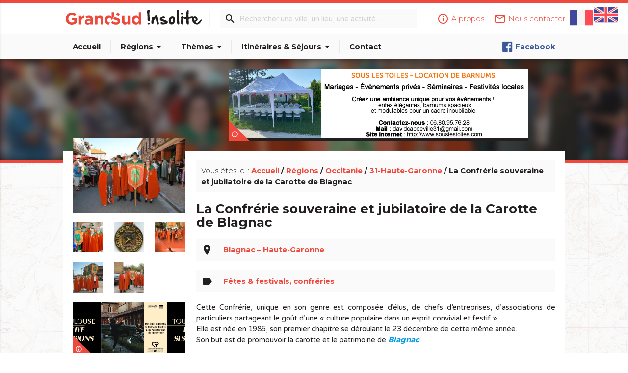

--- FILE ---
content_type: text/html; charset=utf-8
request_url: https://www.grandsudinsolite.fr/2167-31-haute-garonne-la-confrerie-souveraine-et-jubilatoire-de-la-carotte-de-blagnac.html
body_size: 8236
content:
<!doctype html>
<head>
	<link rel="stylesheet" href="template/js/blueimp/blueimp-gallery.min.css">
	<meta http-equiv="Content-Type" content="text/html; charset=UTF-8"/>
<meta name="viewport" content="width=device-width, initial-scale=1, maximum-scale=1.0, user-scalable=no"/>
<!-- CSS  -->
<link href="template/css/materialize.min.css" type="text/css" rel="stylesheet" media="screen,projection"/>
<link href="template/css/style.css" type="text/css" rel="stylesheet" media="screen,projection"/>
<!-- FONTS & ICONS -->
<link href="https://fonts.googleapis.com/icon?family=Material+Icons" rel="stylesheet">
<link href="https://fonts.googleapis.com/css?family=Montserrat:300,400,700|Varela+Round" rel="stylesheet">
<!-- FAVICON -->
<link rel="shortcut icon" href="template/img/favicon.ico" type="image/x-icon" />
<!-- Google tag (gtag.js) -->
<script async src="https://www.googletagmanager.com/gtag/js?id=G-11D7GN571G"></script>
<script>
  window.dataLayer = window.dataLayer || [];
  function gtag(){dataLayer.push(arguments);}
  gtag('js', new Date());
  gtag('config', 'G-11D7GN571G');
</script>
	<title>La Confrérie souveraine et jubilatoire de la Carotte de Blagnac - Blagnac – Haute-Garonne - Midi-Pyrénées - Grand Sud Insolite et Secret</title>
	<meta name="description" content="Le Site Grand Sud Insolite vous permet de découvrir le Grand Sud en empruntant les chemins de traverse... Découvrir des recoins hors des sentiers battus, parfois oubliés, mais toujours plein de charme et d‘une incroyable authenticité." />
    <meta name="keywords" lang="fr" content="Insolite, Patrimoine, gastronomie, nature, cinéma, histoires, secrets, spécialités, découverte, tourisme, oublié, bizarre, mystérieux, original, curieux, pittoresque, méconnu, merveilleux" />
</head>
<body>
<header>
	<nav id="nav-top">
		<div class="nav-wrapper">
			<div class="container">
				<!-- Bloc des drapeaux pour le changement de langue -->
				<div id="header-drapeaux">
						<a href="2167-31-haute-garonne-la-confrerie-souveraine-et-jubilatoire-de-la-carotte-de-blagnac.html" class="active"><img src="template/img/drapeaux/drapeau1.svg" alt="Drapeau Français" title="Français"></a> 
						<a href="https://www.grandsudinsolite.fr/2167-31-haute-garonne-la-confrerie-souveraine-et-jubilatoire-de-la-carotte-de-blagnac.html?lang=2"><img src="template/img/drapeaux/drapeau2.svg" alt="Drapeau English" title="English"></a> 
				</div>
				<!-- fin de la div drapeaux -->
				<div id="header-logo">
					<a href="https://www.grandsudinsolite.fr"><img src="template/img/logo_GSI.svg" alt="Logo Grand-Sud Insolite"></a>
				</div>
				<div id="links-nav-top" class="right">
					<ul>
						<li><a href="https://www.grandsudinsolite.fr/7-a-propos.html"><i class="material-icons left">info_outline</i><span>À propos</span></a></li>
						<li><a href="https://www.grandsudinsolite.fr/8-contact.html"><i class="material-icons left">mail_outline</i><span>Nous contacter</span></a></li>
					</ul>
				</div>
				<form action="https://www.grandsudinsolite.fr/?fond=recherche" method="POST" name="recherche" id="search-nav-top">
					<i class="material-icons">search</i>
					<div class="header-divider"></div>
					<input type="text" name="motcle" placeholder="Rechercher une ville, un lieu, une activité..." required>
					<div class="header-divider hide-on-med-and-down"></div>
				</form>
				<!-- <a href="#!" id="btn-search-top" class="btn btn-small red-gsi waves-effect waves-light"><i class="material-icons">contact</i></a> -->
			</div>
		</div>
	</nav>
	<nav id="nav-bottom">
		<div class="nav-wrapper">
			<div class="container">
				<ul id="menu-nav-bottom">
					<li><a href="https://www.grandsudinsolite.fr" >Accueil</a></li>
					<li class="header-divider"></li>
					<li><a href="#!" class="dropdown-button " data-activates="drop-regions">Régions<i class="material-icons right">arrow_drop_down</i></a></li>
					<li class="header-divider"></li>
					<li><a href="#!" class="dropdown-button " data-activates="drop-themes">Thèmes<i class="material-icons right">arrow_drop_down</i></a></li>
					<li class="header-divider"></li>
					<li><a href="#!" class="dropdown-button " data-activates="drop-itineraires">Itinéraires & Séjours<i class="material-icons right">arrow_drop_down</i></a></li>
					<li class="header-divider"></li>
					<li><a href="https://www.grandsudinsolite.fr/8-contact.html" >Contact</a></li>
				</ul>
				<ul id="social-links-nav-bottom" class="right">
					<li><a href="https://www.facebook.com/Grand-Sud-Insolite-et-secret-112184583789563" target="_blank" class="facebook"><img src="template/img/icns-social/logo_facebook_small.png">Facebook</a></li>
				</ul>
			</div>
		</div>
	</nav>
</header>
<ul id="drop-regions" class="dropdown-content">
	<li><a href="https://www.grandsudinsolite.fr/2-aquitaine.html" >Nouvelle Aquitaine</a></li>
	<li><a href="https://www.grandsudinsolite.fr/3-midi-pyrenees--languedoc-roussillon-occitanie-pyrenees-mediterranee.html" >Occitanie</a></li>
	<li><a href="https://www.grandsudinsolite.fr/5-provence-alpes-cotes-d-azur.html" >Provence Alpes Côtes d'Azur</a></li>
	<li><a href="https://www.grandsudinsolite.fr/31-principaute-d-andorre.html" >Principauté d'Andorre</a></li>
	<li><a href="https://www.grandsudinsolite.fr/34-la-principaute-de-monaco.html" >Principauté de Monaco</a></li>
</ul>
<ul id="drop-themes" class="dropdown-content">
	<li><a href="https://www.grandsudinsolite.fr/?fond=themes&amp;caracteristique=1&amp;caracdisp=26" >Archéologie et vieilles pierres</a></li>
	<li><a href="https://www.grandsudinsolite.fr/?fond=themes&amp;caracteristique=1&amp;caracdisp=17" >Bastides, Villes & villages</a></li>
	<li><a href="https://www.grandsudinsolite.fr/?fond=themes&amp;caracteristique=1&amp;caracdisp=18" >Cabanes, maisons, igloos, gîtes et cie</a></li>
	<li><a href="https://www.grandsudinsolite.fr/?fond=themes&amp;caracteristique=1&amp;caracdisp=9" >Châteaux & Monuments</a></li>
	<li><a href="https://www.grandsudinsolite.fr/?fond=themes&amp;caracteristique=1&amp;caracdisp=28" >Cultes religieux, mystiques & païens</a></li>
	<li><a href="https://www.grandsudinsolite.fr/?fond=themes&amp;caracteristique=1&amp;caracdisp=25" >Curiosités naturelles</a></li>
	<li><a href="https://www.grandsudinsolite.fr/?fond=themes&amp;caracteristique=1&amp;caracdisp=7" >Edifices remarquables</a></li>
	<li><a href="https://www.grandsudinsolite.fr/?fond=themes&amp;caracteristique=1&amp;caracdisp=12" >Etonnant... non ?</a></li>
	<li><a href="https://www.grandsudinsolite.fr/?fond=themes&amp;caracteristique=1&amp;caracdisp=6" >Fêtes & festivals, confréries</a></li>
	<li><a href="https://www.grandsudinsolite.fr/?fond=themes&amp;caracteristique=1&amp;caracdisp=27" >Films : lieux de tournage</a></li>
	<li><a href="https://www.grandsudinsolite.fr/?fond=themes&amp;caracteristique=1&amp;caracdisp=23" >Forme & Bien-être</a></li>
	<li><a href="https://www.grandsudinsolite.fr/?fond=themes&amp;caracteristique=1&amp;caracdisp=4" >Gare, train, bateau, avion...</a></li>
	<li><a href="https://www.grandsudinsolite.fr/?fond=themes&amp;caracteristique=1&amp;caracdisp=21" >Gastronomie [à boire]</a></li>
	<li><a href="https://www.grandsudinsolite.fr/?fond=themes&amp;caracteristique=1&amp;caracdisp=22" >Gastronomie [à manger]</a></li>
	<li><a href="https://www.grandsudinsolite.fr/?fond=themes&amp;caracteristique=1&amp;caracdisp=10" >Gens d'ici</a></li>
	<li><a href="https://www.grandsudinsolite.fr/?fond=themes&amp;caracteristique=1&amp;caracdisp=59" >Grands sites</a></li>
	<li><a href="https://www.grandsudinsolite.fr/?fond=themes&amp;caracteristique=1&amp;caracdisp=16" >Hôtels, restaurants, bars</a></li>
	<li><a href="https://www.grandsudinsolite.fr/?fond=themes&amp;caracteristique=1&amp;caracdisp=5" >Légendes, histoires & Trésors</a></li>
	<li><a href="https://www.grandsudinsolite.fr/?fond=themes&amp;caracteristique=1&amp;caracdisp=13" >Made in Grand Sud</a></li>
	<li><a href="https://www.grandsudinsolite.fr/?fond=themes&amp;caracteristique=1&amp;caracdisp=1" >Musées & Collections</a></li>
	<li><a href="https://www.grandsudinsolite.fr/?fond=themes&amp;caracteristique=1&amp;caracdisp=8" >Parcs de loisirs et Parcs animaliers</a></li>
	<li><a href="https://www.grandsudinsolite.fr/?fond=themes&amp;caracteristique=1&amp;caracdisp=20" >Pays cathare</a></li>
	<li><a href="https://www.grandsudinsolite.fr/?fond=themes&amp;caracteristique=1&amp;caracdisp=11" >Petits métiers</a></li>
	<li><a href="https://www.grandsudinsolite.fr/?fond=themes&amp;caracteristique=1&amp;caracdisp=19" >Records : Les + et les - </a></li>
	<li><a href="https://www.grandsudinsolite.fr/?fond=themes&amp;caracteristique=1&amp;caracdisp=66" >Rien que le nom m'amuse...</a></li>
	<li><a href="https://www.grandsudinsolite.fr/?fond=themes&amp;caracteristique=1&amp;caracdisp=24" >Routes & chemins</a></li>
	<li><a href="https://www.grandsudinsolite.fr/?fond=themes&amp;caracteristique=1&amp;caracdisp=67" >Saints, guérisseurs et autres miracles...</a></li>
	<li><a href="https://www.grandsudinsolite.fr/?fond=themes&amp;caracteristique=1&amp;caracdisp=65" >Ski et neige</a></li>
	<li><a href="https://www.grandsudinsolite.fr/?fond=themes&amp;caracteristique=1&amp;caracdisp=14" >Z'animaux</a></li>
</ul>
<ul id="drop-itineraires" class="dropdown-content">
	<li><a href="https://www.grandsudinsolite.fr/?fond=rubrique-recommandations" >Nos recommandations</a></li>
	<li><a href="https://www.grandsudinsolite.fr/?fond=rubrique-itineraire&amp;caracteristique=2&amp;caracdisp=62" > Hébergements insolites en vallée d'Argeles Gazost</a></li>
	<li><a href="https://www.grandsudinsolite.fr/?fond=rubrique-itineraire&amp;caracteristique=2&amp;caracdisp=63" > La route des Abbayes et Chapelles</a></li>
	<li><a href="https://www.grandsudinsolite.fr/?fond=rubrique-itineraire&amp;caracteristique=2&amp;caracdisp=64" > La route du Foie Gras du Gers</a></li>
</ul>
<ul class="side-nav" id="side-nav-mobile">
	<li><a href="https://www.grandsudinsolite.fr"><i class="material-icons left">home</i>Accueil</a></li>
	<li class="no-padding">
		<ul class="collapsible collapsible-accordion">
			<li>
				<a class="collapsible-header"><i class="material-icons left">place</i>Régions</a>
				<div class="collapsible-body">
					<ul>
						<li><a href="https://www.grandsudinsolite.fr/2-aquitaine.html">Nouvelle Aquitaine</a></li>
						<li><a href="https://www.grandsudinsolite.fr/3-midi-pyrenees--languedoc-roussillon-occitanie-pyrenees-mediterranee.html">Occitanie</a></li>
						<li><a href="https://www.grandsudinsolite.fr/5-provence-alpes-cotes-d-azur.html">Provence Alpes Côtes d'Azur</a></li>
						<li><a href="https://www.grandsudinsolite.fr/31-principaute-d-andorre.html">Principauté d'Andorre</a></li>
						<li><a href="https://www.grandsudinsolite.fr/34-la-principaute-de-monaco.html">Principauté de Monaco</a></li>
					</ul>
				</div>
			</li>
		</ul>
	</li>
	<li class="no-padding">
		<ul class="collapsible collapsible-accordion">
			<li>
				<a class="collapsible-header"><i class="material-icons left">label</i>Thèmes</a>
				<div class="collapsible-body">
					<ul>
						<li><a href="https://www.grandsudinsolite.fr/?fond=themes&amp;caracteristique=1&amp;caracdisp=26">Archéologie et vieilles pierres</a></li>
						<li><a href="https://www.grandsudinsolite.fr/?fond=themes&amp;caracteristique=1&amp;caracdisp=17">Bastides, Villes & villages</a></li>
						<li><a href="https://www.grandsudinsolite.fr/?fond=themes&amp;caracteristique=1&amp;caracdisp=18">Cabanes, maisons, igloos, gîtes et cie</a></li>
						<li><a href="https://www.grandsudinsolite.fr/?fond=themes&amp;caracteristique=1&amp;caracdisp=9">Châteaux & Monuments</a></li>
						<li><a href="https://www.grandsudinsolite.fr/?fond=themes&amp;caracteristique=1&amp;caracdisp=28">Cultes religieux, mystiques & païens</a></li>
						<li><a href="https://www.grandsudinsolite.fr/?fond=themes&amp;caracteristique=1&amp;caracdisp=25">Curiosités naturelles</a></li>
						<li><a href="https://www.grandsudinsolite.fr/?fond=themes&amp;caracteristique=1&amp;caracdisp=7">Edifices remarquables</a></li>
						<li><a href="https://www.grandsudinsolite.fr/?fond=themes&amp;caracteristique=1&amp;caracdisp=12">Etonnant... non ?</a></li>
						<li><a href="https://www.grandsudinsolite.fr/?fond=themes&amp;caracteristique=1&amp;caracdisp=6">Fêtes & festivals, confréries</a></li>
						<li><a href="https://www.grandsudinsolite.fr/?fond=themes&amp;caracteristique=1&amp;caracdisp=27">Films : lieux de tournage</a></li>
						<li><a href="https://www.grandsudinsolite.fr/?fond=themes&amp;caracteristique=1&amp;caracdisp=23">Forme & Bien-être</a></li>
						<li><a href="https://www.grandsudinsolite.fr/?fond=themes&amp;caracteristique=1&amp;caracdisp=4">Gare, train, bateau, avion...</a></li>
						<li><a href="https://www.grandsudinsolite.fr/?fond=themes&amp;caracteristique=1&amp;caracdisp=21">Gastronomie [à boire]</a></li>
						<li><a href="https://www.grandsudinsolite.fr/?fond=themes&amp;caracteristique=1&amp;caracdisp=22">Gastronomie [à manger]</a></li>
						<li><a href="https://www.grandsudinsolite.fr/?fond=themes&amp;caracteristique=1&amp;caracdisp=10">Gens d'ici</a></li>
						<li><a href="https://www.grandsudinsolite.fr/?fond=themes&amp;caracteristique=1&amp;caracdisp=59">Grands sites</a></li>
						<li><a href="https://www.grandsudinsolite.fr/?fond=themes&amp;caracteristique=1&amp;caracdisp=16">Hôtels, restaurants, bars</a></li>
						<li><a href="https://www.grandsudinsolite.fr/?fond=themes&amp;caracteristique=1&amp;caracdisp=5">Légendes, histoires & Trésors</a></li>
						<li><a href="https://www.grandsudinsolite.fr/?fond=themes&amp;caracteristique=1&amp;caracdisp=13">Made in Grand Sud</a></li>
						<li><a href="https://www.grandsudinsolite.fr/?fond=themes&amp;caracteristique=1&amp;caracdisp=1">Musées & Collections</a></li>
						<li><a href="https://www.grandsudinsolite.fr/?fond=themes&amp;caracteristique=1&amp;caracdisp=8">Parcs de loisirs et Parcs animaliers</a></li>
						<li><a href="https://www.grandsudinsolite.fr/?fond=themes&amp;caracteristique=1&amp;caracdisp=20">Pays cathare</a></li>
						<li><a href="https://www.grandsudinsolite.fr/?fond=themes&amp;caracteristique=1&amp;caracdisp=11">Petits métiers</a></li>
						<li><a href="https://www.grandsudinsolite.fr/?fond=themes&amp;caracteristique=1&amp;caracdisp=19">Records : Les + et les - </a></li>
						<li><a href="https://www.grandsudinsolite.fr/?fond=themes&amp;caracteristique=1&amp;caracdisp=66">Rien que le nom m'amuse...</a></li>
						<li><a href="https://www.grandsudinsolite.fr/?fond=themes&amp;caracteristique=1&amp;caracdisp=24">Routes & chemins</a></li>
						<li><a href="https://www.grandsudinsolite.fr/?fond=themes&amp;caracteristique=1&amp;caracdisp=67">Saints, guérisseurs et autres miracles...</a></li>
						<li><a href="https://www.grandsudinsolite.fr/?fond=themes&amp;caracteristique=1&amp;caracdisp=65">Ski et neige</a></li>
						<li><a href="https://www.grandsudinsolite.fr/?fond=themes&amp;caracteristique=1&amp;caracdisp=14">Z'animaux</a></li>
					</ul>
				</div>
			</li>
		</ul>
	</li><li class="no-padding">
		<ul class="collapsible collapsible-accordion">
			<li>
				<a class="collapsible-header"><i class="material-icons left">directions</i>Itinéraires & Séjours</a>
				<div class="collapsible-body">
					<ul>
						<li><a href="https://www.grandsudinsolite.fr/?fond=rubrique-itineraire&amp;caracteristique=2&amp;caracdisp=62">Hébergements insolites en vallée d'Argeles Gazost</a></li>
						<li><a href="https://www.grandsudinsolite.fr/?fond=rubrique-itineraire&amp;caracteristique=2&amp;caracdisp=63">La route des Abbayes et Chapelles</a></li>
						<li><a href="https://www.grandsudinsolite.fr/?fond=rubrique-itineraire&amp;caracteristique=2&amp;caracdisp=64">La route du Foie Gras du Gers</a></li>
					</ul>
				</div>
			</li>
		</ul>
	</li>
	<li><a href="https://www.grandsudinsolite.fr/8-contact.html"><i class="material-icons left">mail</i>Contact</a></li>
	</li><li class="no-padding">
		<ul class="collapsible collapsible-accordion">
			<li>
				<a class="collapsible-header"><i class="material-icons left">more_horiz</i>Plus</a>
				<div class="collapsible-body">
					<ul>
					</ul>
				</div>
			</li>
		</ul>
	</li>
</ul>
<nav id="nav-search">
	<div class="nav-wrapper">
		<div class="container">
			<form action="https://www.grandsudinsolite.fr/?fond=recherche" method="POST" name="recherche">
				<div class="input-field">
					<input type="search" name="motcle" id="search-form-resp" placeholder="Rechercher une ville, un lieu, une activité..." required>
					<label class="label-icon" for="search-form-resp"><i class="material-icons">search</i></label>
					<i class="material-icons" id="hide-search">close</i>
				</div>
			</form>
		</div>
	</div>
</nav>
<div id="post-intro" class="parallax-container">
	<div class="container">
		<div class="row">
			<div class="col l9 offset-l3 m12 s12">
				<div class="card card-ac-large ac-carousel">
	<div class="ac-carousel-slides">
		<a href="https://souslestoiles.com/" target="_blank">
			<img src="client/gfx/photos/contenu/unnamed_23675.jpg" alt="" title="" width="100%">
		</a>
		<a href="" target="_blank">
			<img src="client/gfx/photos/contenu/unnamed_23627.png" alt="https://sportiam.fr/ " title="https://sportiam.fr/ " width="100%">
		</a>
		<a href="https://www.toulouse-tourisme.com/city-of-music/" target="_blank">
			<img src="client/gfx/photos/contenu/tls-gdsudinsolite-860x200_23589.jpg" alt="" title="" width="100%">
		</a>
<a href="https://souslestoiles.com/" target="_blank"><img src="client/gfx/photos/contenu/unnamed_23675.jpg" alt="" title="" width="100%"></a>
	</div>
	<a href="https://www.grandsudinsolite.fr/8-contact.html" class="card-ac-info tooltipped" data-position="right" data-delay="50" data-tooltip="Votre publicité ici ?"><i class="material-icons">info_outline</i></a>
</div>
			</div>
		</div>
	</div>
	<div class="parallax">
		<img src="client/gfx/photos/produit/06-saverdun-2010-32_11230.jpg" width="100%">
	</div>
</div>
<div id="post-container">
	<div class="container">
		<div id="post-content">
			<div class="row">
				<div class="col l3 m8 offset-m2 s12">
					<div id="post-gallery" class="row">
						<a href="client/gfx/photos/produit/06-saverdun-2010-32_11230.jpg" title="" data-credits="© Photos : Confrérie souveraine et jubilatoire de la Carotte de Blagnac" class="col l12 m12 s12">
							<img src="client/cache/produit/300_______06-saverdun-2010-32_11230.jpg" width="100%" alt="">
						</a>
						<a href="client/gfx/photos/produit/01-32_11231.jpg" title=""  class="col l4 m4 s4">
							<img src="client/cache/produit/150_150____2__01-32_11231.jpg" width="100%" alt="">
						</a>
						<a href="client/gfx/photos/produit/02-blagnac-confrerie-de-la-carotte_mini_11232.jpg" title=""  class="col l4 m4 s4">
							<img src="client/cache/produit/150_150____2__02-blagnac-confrerie-de-la-carotte_mini_11232.jpg" width="100%" alt="">
						</a>
						<a href="client/gfx/photos/produit/03-carotte1_11233.jpg" title=""  class="col l4 m4 s4">
							<img src="client/cache/produit/150_150____2__03-carotte1_11233.jpg" width="100%" alt="">
						</a>
						<a href="client/gfx/photos/produit/04-hautegaronne_clip_image007_11234.jpg" title=""  class="col l4 m4 s4">
							<img src="client/cache/produit/150_150____2__04-hautegaronne_clip_image007_11234.jpg" width="100%" alt="">
						</a>
						<a href="client/gfx/photos/produit/05-img_0099_11235.jpg" title=""  class="col l4 m4 s4">
							<img src="client/cache/produit/150_150____2__05-img_0099_11235.jpg" width="100%" alt="">
						</a>
					</div>
					<div class="card card-ac-small ac-carousel">
	<div class="ac-carousel-slides">
		<a href="https://www.toulouse-tourisme.com/city-of-music/" target="_blank">
			<img src="client/gfx/photos/contenu/tls-gdsudinsolite-420x200_23588.jpg" alt="" title="" width="100%">
		</a>
<a href="https://www.toulouse-tourisme.com/city-of-music/" target="_blank"><img src="client/gfx/photos/contenu/tls-gdsudinsolite-420x200_23588.jpg" alt="" title="" width="100%"></a>
<a href="https://www.toulouse-tourisme.com/city-of-music/" target="_blank"><img src="client/gfx/photos/contenu/tls-gdsudinsolite-420x200_23588.jpg" alt="" title="" width="100%"></a>
<a href="https://www.toulouse-tourisme.com/city-of-music/" target="_blank"><img src="client/gfx/photos/contenu/tls-gdsudinsolite-420x200_23588.jpg" alt="" title="" width="100%"></a>
	</div>
	<a href="https://www.grandsudinsolite.fr/8-contact.html" class="card-ac-info tooltipped" data-position="right" data-delay="50" data-tooltip="Votre publicité ici ?"><i class="material-icons">info_outline</i></a>
</div>
				</div>
				<div class="col l9 m10 offset-m1 s12">
					<div id="breadcrumb" class="card">
						<span>Vous êtes ici : </span>
						<a href="https://www.grandsudinsolite.fr">Accueil</a> /
						<a href="https://www.grandsudinsolite.fr/1-regions.html">Régions</a> / 
						<a href="https://www.grandsudinsolite.fr/3-midi-pyrenees--languedoc-roussillon-occitanie-pyrenees-mediterranee.html">Occitanie</a> / 
						<a href="https://www.grandsudinsolite.fr/8-31-haute-garonne.html">31-Haute-Garonne</a> / 
						La Confrérie souveraine et jubilatoire de la Carotte de Blagnac
					</div>
					<h1>La Confrérie souveraine et jubilatoire de la Carotte de Blagnac</h1>
					<div id="post-infos" class="row">
						<div class="col l12 m12 s12">
							<a href="https://www.google.fr/maps/search/Blagnac – Haute-Garonne?hl=fr&source=opensearch" target="_blank" class="tooltipped" data-position="bottom" data-delay="0" data-tooltip="Voir sur Google Maps">
								<div id="post-localisation" class="waves-effect">
									<i class="material-icons">place</i>
									<div class="card-divider"></div>
									<span>Blagnac – Haute-Garonne</span>
								</div>
							</a>
						</div>
						<div class="col l12 m12 s12">
								<div id="post-theme" class="waves-effect">
									<i class="material-icons">label</i>
									<div class="card-divider"></div>
									<div>
										<a href="https://www.grandsudinsolite.fr/?fond=themes&amp;caracteristique=1&amp;caracdisp=6" class="tooltipped" data-position="bottom" data-delay="0" data-tooltip="Parcourir ce thème"><span>Fêtes & festivals, confréries</span></a> <!-- - Itinéraires & Séjours -->
									</div>
								</div>
						</div>
					</div>
					<div class="description"><p>Cette Confr&eacute;rie, unique en son genre est compos&eacute;e d&rsquo;&eacute;lus, de chefs d&rsquo;entreprises, d&rsquo;associations de particuliers partageant le go&ucirc;t d&rsquo;une &laquo;&nbsp;culture populaire dans un esprit convivial et festif&nbsp;&raquo;.</p>
<p>Elle est n&eacute;e en 1985, son premier chapitre se d&eacute;roulant le 23 d&eacute;cembre de cette m&ecirc;me ann&eacute;e.</p>
<p>Son but est de promouvoir la carotte et le patrimoine de <a href="/801-31-haute-garonne-blagnac--le-village-d-airbus.html"><em><strong>Blagnac</strong></em></a>.</p>
<p>&nbsp;&nbsp;</p>
<p><strong><em>La l&eacute;gende </em></strong></p>
<p>Un l&eacute;gende raconte aux petits &laquo;&nbsp;Caouecs&nbsp;&raquo;, nom donn&eacute; aux Blagnacais que la D&eacute;esse C&eacute;r&egrave;s, rendant visite &agrave; la petit colonie romaine de &laquo;&nbsp;Blanhac&nbsp;&raquo; fur surprise par le chavirage du bac, &agrave; hauteur du Plan du Port et fut emport&eacute;e par les flots de la Garonne. Elle fut sauv&eacute;e par un jeune p&ecirc;cheur qui la ramena sur l&rsquo;Ile du Ramier. &nbsp;</p>
<p>Pour le remercier, elle ensemen&ccedil;a les &laquo;&nbsp;quinze sols&nbsp;&raquo; o&ugrave; naquit au printemps une carotte d&rsquo;hiver aux formes exceptionnelles qui fit la renomm&eacute;e de Blanhac dans toute l&rsquo;Europe&hellip;</p>
<p>&nbsp;</p>
<p><em>Confr&eacute;rie souveraine et jubilatoire de la Carotte de Blagnac</em></p>
<p><em>6, rue Charles P&eacute;guy, </em></p>
<p><em>31700 Blagnac</em></p>
<p><em>T&eacute;l. : 05 61 71 27 67</em></p>
<p><em>&nbsp;</em></p>
<p><em><a href="mailto:contact@lacarottedeblagnac.com">contact@lacarottedeblagnac.com</a></em></p>
<p><em>&nbsp;</em></p>
<p><em><a href="mailto:jocelyne.heraud14@orange.fr">jocelyne.heraud14@orange.fr</a></em></p>
<p><em>&nbsp;</em></p></div>
					<div class="row">
					</div>				
				</div>
			</div>
		</div>
	</div>
</div>
<div id="post-asso">
	<div class="container">
		<div class="title-underlined-container">
			<div class="title-underlined">
				<h4>À voir également dans le département</h4>
				<img src="template/img/underlined.png">
			</div>
		</div>
		<div class="row">
			<div class="col l3 m6 s12">
				<div class="card card-discover">
					<a href="https://www.grandsudinsolite.fr/593-31-haute-garonne-de-bordeaux-a-toulouse---le-grand-convoi.html">
						<div class="card-image">
							<img src="client/cache/produit/350_150____2__1envrdjmuke01_2226.jpg" alt="" title="" width="100%">
							<h3>Le voyage d'un géant</h3>
						</div>
					</a>
					<div class="card-content">
						<h5 class="truncate"><i class="material-icons left">place</i>Lévignac – Haute-Garonne &nbsp;</h5>
						<h5 class="truncate"><i class="material-icons left">label</i>
						Made in Grand Sud
						&nbsp;</h5>
					</div>
					<div class="card-action">
						<a href="https://www.grandsudinsolite.fr/593-31-haute-garonne-de-bordeaux-a-toulouse---le-grand-convoi.html" class="btn btn-small red-gsi waves-effect waves-light">Lire</a>
					</div>
				</div>
			</div>
			<div class="col l3 m6 s12">
				<div class="card card-discover">
					<a href="https://www.grandsudinsolite.fr/1188-31-haute-garonne-avant-le-coronavirus-le-musee-des-instruments-de-la-medecine.html">
						<div class="card-image">
							<img src="client/cache/produit/350_150____2__01-musee-1_17744.jpg" alt="Le Musée des instruments de la Médecine" title="Le Musée des instruments de la Médecine" width="100%">
							<h3>Avant le Coronavirus : Le Musée des instruments de la Médecine</h3>
						</div>
					</a>
					<div class="card-content">
						<h5 class="truncate"><i class="material-icons left">place</i>Toulouse – Haute-Garonne  &nbsp;</h5>
						<h5 class="truncate"><i class="material-icons left">label</i>
						Musées & Collections
						&nbsp;</h5>
					</div>
					<div class="card-action">
						<a href="https://www.grandsudinsolite.fr/1188-31-haute-garonne-avant-le-coronavirus-le-musee-des-instruments-de-la-medecine.html" class="btn btn-small red-gsi waves-effect waves-light">Lire</a>
					</div>
				</div>
			</div>
			<div class="col l3 m6 s12">
				<div class="card card-discover">
					<a href="https://www.grandsudinsolite.fr/713-31-haute-garonne-toulouse--cite-des-violettes.html">
						<div class="card-image">
							<img src="client/cache/produit/350_150____2__01-a-img_4156_14414.jpg" alt="La Place du Capitole" title="La Place du Capitole" width="100%">
							<h3>Toulouse, cité des violettes</h3>
						</div>
					</a>
					<div class="card-content">
						<h5 class="truncate"><i class="material-icons left">place</i>Toulouse - Haute-Garonne &nbsp;</h5>
						<h5 class="truncate"><i class="material-icons left">label</i>
						Gens d'ici
						&nbsp;</h5>
					</div>
					<div class="card-action">
						<a href="https://www.grandsudinsolite.fr/713-31-haute-garonne-toulouse--cite-des-violettes.html" class="btn btn-small red-gsi waves-effect waves-light">Lire</a>
					</div>
				</div>
			</div>
			<div class="col l3 m6 s12">
				<div class="card card-discover">
					<a href="https://www.grandsudinsolite.fr/41-31-haute-garonne-animaparc-la-renaissance-.html">
						<div class="card-image">
							<img src="client/cache/produit/350_150____2___thumbs-3_21514.jpg" alt="Animaparc" title="Animaparc" width="100%">
							<h3>Animaparc, la renaissance....</h3>
						</div>
					</a>
					<div class="card-content">
						<h5 class="truncate"><i class="material-icons left">place</i>Le Burgaud - Haute-Garonne&nbsp;</h5>
						<h5 class="truncate"><i class="material-icons left">label</i>
						Z'animaux
						Parcs de loisirs et Parcs animaliers
						&nbsp;</h5>
					</div>
					<div class="card-action">
						<a href="https://www.grandsudinsolite.fr/41-31-haute-garonne-animaparc-la-renaissance-.html" class="btn btn-small red-gsi waves-effect waves-light">Lire</a>
					</div>
				</div>
			</div>
		</div>
	</div>
</div>
<div id="bloc-regions">
	<div class="container">
		<div class="title-underlined-container">
			<div class="title-underlined">
				<h4>Découvrez les régions du Grand Sud</h4>
				<img src="template/img/underlined.png">
			</div>
		</div>
		<div class="grid-regions">
			<div class="grid-regions-item">
				<a href="https://www.grandsudinsolite.fr/2-aquitaine.html">
					<img src="client/cache/rubrique/350_______logo-nouvelle-aquitaine_10275.png" alt="Région Aquitaine" title="Région Aquitaine">
				</a>
			</div>
			<div class="grid-regions-item">
				<a href="https://www.grandsudinsolite.fr/3-midi-pyrenees--languedoc-roussillon-occitanie-pyrenees-mediterranee.html">
					<img src="client/cache/rubrique/350_______logo-occitanie_10276.png" alt="Occitanie Pyrénées Méditerranée" title="Occitanie Pyrénées Méditerranée">
				</a>
			</div>
			<div class="grid-regions-item">
				<a href="https://www.grandsudinsolite.fr/5-provence-alpes-cotes-d-azur.html">
					<img src="client/cache/rubrique/350_______logo-paca_10277.png" alt="Région PACA" title="Région PACA">
				</a>
			</div>
			<div class="grid-regions-item">
				<a href="https://www.grandsudinsolite.fr/31-principaute-d-andorre.html">
					<img src="client/cache/rubrique/350_______logo-andorre_10278.png" alt="" title="">
				</a>
			</div>
			<div class="grid-regions-item">
				<a href="https://www.grandsudinsolite.fr/34-la-principaute-de-monaco.html">
					<img src="client/cache/rubrique/350_______logo-monaco_10279.png" alt="" title="">
				</a>
			</div>
		</div>
	</div>
</div>
<div id="blueimp-gallery" class="blueimp-gallery blueimp-gallery-controls">
	<div class="slides"></div>
	<h3 class="title"></h3>
	<p class="gallery-credits"></p>
	<a class="prev waves-effect waves-light"><i class="material-icons">keyboard_arrow_left</i></a>
	<a class="next waves-effect waves-light"><i class="material-icons">keyboard_arrow_right</i></a>
	<a class="close"><i class="material-icons red-text">clear</i></a>
	<a class="play-pause"></a>
	<ol class="indicator"></ol>
</div>
<footer>
	<div id="footer-nav">
		<div class="container">
			<a href="https://www.grandsudinsolite.fr">
				<img src="template/img/logo_GSI_blanc.svg" id="footer-logo" alt="Logo Grand-Sud Insolite">
			</a>
			<div class="footer-item">
				<h5>Infos site</h5>
				<ul>
					<li><a href="https://www.grandsudinsolite.fr">Accueil</a></li>
					<li><a href="https://www.grandsudinsolite.fr/7-a-propos.html">À propos</a></li>
					<li><a href="https://www.grandsudinsolite.fr/12-les-partenaire-de-grand-sud-insolite.html">Nos partenaires</a></li>
				</ul>
			</div>
			<div class="footer-divider"></div>
			<div class="footer-item">
				<h5>Accès rapide</h5>
				<ul>
					<li><a href="https://www.grandsudinsolite.fr/?fond=rubrique">Régions</a></li>
					<li><a href="https://www.grandsudinsolite.fr/?fond=themes&caracteristique=1&caracdisp=26">Thèmes</a></li>
					<li><a href="https://www.grandsudinsolite.fr/?fond=rubrique-itineraire&caracteristique=2&caracdisp=62">Itinéraires & Séjours</a></li>
					<li><a href="https://www.grandsudinsolite.fr/?fond=boutique">Boutique</a></li>
				</ul>
			</div>
			<div class="footer-divider"></div>
			<div class="footer-item">
				<h5>Restez en contact</h5>
				<ul>
					<li><a href="https://www.grandsudinsolite.fr/8-contact.html">Nous contacter</a></li>
					<li><a href="https://www.grandsudinsolite.fr/49-inscrivez-vous-a-la-newsletter-de-grand-sud-insolite.html">Notre newsletter</a></li>
					<li><a href="https://www.facebook.com/Grand-Sud-Insolite-et-secret-112184583789563" target="_blank">Suivez-nous sur Facebook</a></li>
				</ul>
			</div>
		</div>
	</div>
	<div id="footer-copyright">
		<div class="container">
			<span>© Grand-Sud Insolite • 2017</span>
			<a href="https://www.leradisrose.fr/" target="_blank"><img src="template/img/logo_credits_light.png" alt="Logo du Radis Rose - Agence de création de sites internet à Toulouse"></a>
		</div>
	</div>
</footer>
<div id="sticky-menu">
	<div class="sticky-menu-item"><a href="#!" id="btn-actv-side-nav" data-activates="side-nav-mobile"><i class="material-icons">menu</i><span>Menu</span></a></div>
	<div class="sticky-menu-item"><a href="https://www.grandsudinsolite.fr"><i class="material-icons">home</i><span>Accueil</span></a></div>
	<div class="sticky-menu-item"><a href="#!"><i class="material-icons">place</i><span>Régions</span></a></div>
	<div class="sticky-menu-item"><a href="#!"><i class="material-icons">label</i><span>Thèmes</span></a></div>
	<div class="sticky-menu-item hide-on-med-and-up"><a href="#!" id="display-search"><i class="material-icons">search</i><span>Chercher</span></a></div>
	<div class="sticky-menu-item hide-on-small-only hide-on-large-only"><a href="#!"><i class="material-icons">mail</i><span>Contact</span></a></div>
</div></div>
<!-- SCRIPTS -->
<script src="template/js/jquery-3.2.1.min.js"></script><!-- Appel de jQuery -->
<script src="template/js/materialize.min.js"></script><!-- Javascript de Materialize -->
<script>
	$(document).ready(function(){
		$('.scrollspy').scrollSpy();
		$('.slider').slider({indicators: false});
		$('.carousel.carousel-slider').carousel({fullWidth: true});
		$('.dropdown-button').dropdown({inDuration: 300, outDuration: 225, constrainWidth: false, belowOrigin: true,});
		$('.parallax').parallax();
		$('select').material_select();
  		$('.description a').attr('target', '_blank');
  		$('#bloc-partenaires a').attr('target', '_blank');
  		$("#btn-actv-side-nav").sideNav();
  		$('.modal').modal();
  		// Corriger le bug des select
  		document.querySelectorAll('.select-wrapper').forEach(t => t.addEventListener('click', e=>e.stopPropagation()));
	});
	$('#display-search').click(function(){$("#nav-search").addClass('active'); var navbarSearchInput = document.getElementById('search-form-resp'); navbarSearchInput.focus();});
	$('#hide-search').click(function(){$("#nav-search").removeClass('active'); var navbarSearchInput = document.getElementById('search-form-resp'); navbarSearchInput.blur();});
	// InstantClick.init();
	// InstantClick.on('change', function(){$('.dropdown-button').dropdown({inDuration: 300, outDuration: 225, constrainWidth: false, belowOrigin: true,});});
</script>
<!-- FIN SCRIPTS -->
<script src="template/js/blueimp/blueimp-gallery.min.js"></script>
<script>
	document.getElementById('post-gallery').onclick = function (event) {
		event = event || window.event;
		var target = event.target || event.srcElement,
		link = target.src ? target.parentNode : target,
		options = {
			index: link, event: event,
			onslide: function (index, slide) {
				self = this;
				var initializeAdditional = function (index, data, klass, self) {
					var text = self.list[index].getAttribute(data),
					node = self.container.find(klass);
					node.empty();
					if (text) {
						node[0].appendChild(document.createTextNode(text));
					}
				};
				initializeAdditional(index, 'data-credits', '.gallery-credits', self);
			}
		},
		links = this.getElementsByTagName('a');
		blueimp.Gallery(links, options);
	};
</script>
</body>
<!-- Page parsée et évaluée en 0.405 secondes -->
</html>

--- FILE ---
content_type: image/svg+xml
request_url: https://www.grandsudinsolite.fr/template/img/drapeaux/drapeau1.svg
body_size: 656
content:
<?xml version="1.0" encoding="utf-8"?>
<!-- Generator: Adobe Illustrator 23.0.2, SVG Export Plug-In . SVG Version: 6.00 Build 0)  -->
<svg version="1.1" id="Layer_1" xmlns="http://www.w3.org/2000/svg" xmlns:xlink="http://www.w3.org/1999/xlink" x="0px" y="0px"
	 viewBox="0 0 512 335.5" style="enable-background:new 0 0 512 335.5;" xml:space="preserve">
<style type="text/css">
	.st0{fill:#41479B;}
	.st1{fill:#F5F5F5;}
	.st2{fill:#FF4B55;}
</style>
<g>
	<path class="st0" d="M170.7,335.4H8.8c-4.9,0-8.8-4-8.8-8.8V8.8C0,4,4,0,8.8,0h161.8V335.4z"/>
	<rect x="170.7" y="0" class="st1" width="170.7" height="335.5"/>
	<path class="st2" d="M503.2,335.4H341.3V0h161.8c4.9,0,8.8,4,8.8,8.8v317.8C512,331.5,508,335.4,503.2,335.4z"/>
</g>
</svg>
